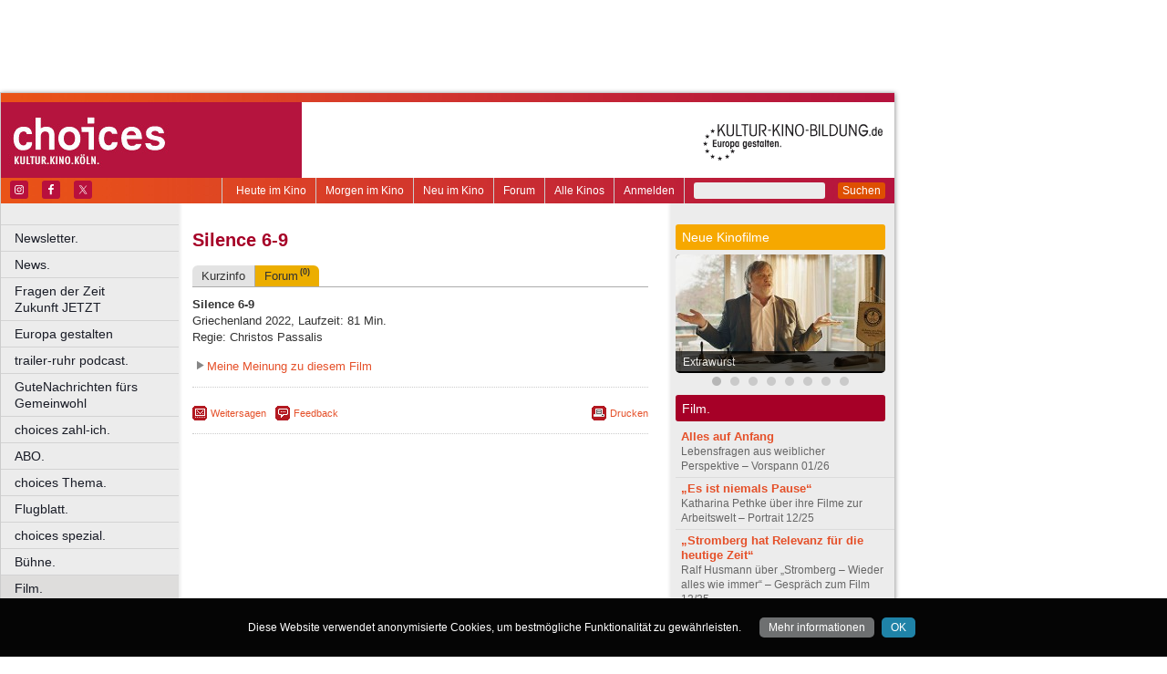

--- FILE ---
content_type: text/html
request_url: https://www.choices.de/film/silence-6-9/forum
body_size: 29695
content:
<!DOCTYPE html>
<html lang="de">
	<head>
	<meta http-equiv="Content-Type" content="text/html; charset=UTF-8" />
    	<meta name="robots" content="index, follow, noarchive" />

<title>Silence 6-9 | Forum | choices - Kultur. Kino. Köln.</title>

<link rel="shortcut icon" href="/images/choices.ico" type="image/x-icon" />
<link rel="icon" href="/images/choices.ico" type="image/x-icon" />

<link href="/css/styles.css?1711" rel="stylesheet" type="text/css" />
<link href="/css/navigation.css" rel="stylesheet" type="text/css" />
<link href="/css/content.css" rel="stylesheet" type="text/css" />
<link href="/css/print.css?2539" rel="stylesheet" type="text/css" />
<link href="/css/shadowbox.css" rel="stylesheet" type="text/css" />
<link href="/css/socialicons.css" rel="stylesheet" type="text/css" />
<link href="/css/cookieDisclaimer.css" rel="stylesheet" type="text/css" />
<script type="text/javascript" src="//code.jquery.com/jquery-1.11.1.min.js"></script>
<script type="text/javascript" src="/js/jquery.scrollTo-min.js"></script>
<script type="text/javascript" src="/js/js.cookie-2.2.1.min.js"></script>
<script type="text/javascript" src="/js/jquery.cookie.js"></script>
<script type="text/javascript" src="/js/jquery.cookieDisclaimer.js"></script>


<script type='text/javascript'>
window.name = 'choices';
var googletag = googletag || {};
googletag.cmd = googletag.cmd || [];
  (function() {
    var useSSL = 'https:' == document.location.protocol;
    var src = (useSSL ? 'https:' : 'http:') +
        '//www.googletagservices.com/tag/js/gpt.js';
    document.write('<scr' + 'ipt src="' + src + '"></scr' + 'ipt>');
  })();
</script>

<script>
	window.googlefc = window.googlefc || {};
	googlefc.controlledMessagingFunction = async (message) => {
		message.proceed(false);
	}
</script>

<script type='text/javascript'>
googletag.cmd.push(function() {
googletag.defineSlot('/7014313/choices_banner_1_468x60', [468, 60], 'div-gpt-ad-1321282554618-17').addService(googletag.pubads());
googletag.defineSlot('/7014313/choices_banner_2_468x60', [468, 60], 'div-gpt-ad-1321282554618-18').addService(googletag.pubads());
googletag.defineSlot('/7014313/choices_googleads_1_160x600', [160, 600], 'div-gpt-ad-1321282554618-26').addService(googletag.pubads());
googletag.defineSlot('/7014313/choices_hockeystick_1_160x600', [160, 600], 'div-gpt-ad-1321282554618-28').addService(googletag.pubads());
googletag.defineSlot('/7014313/choices_hockeystick_1_728x90', [728, 90], 'div-gpt-ad-1321282554618-29').addService(googletag.pubads());
googletag.defineSlot('/7014313/choices_largebanner_728x90', [728, 90], 'div-gpt-ad-1321282554618-30').addService(googletag.pubads());
googletag.defineSlot('/7014313/choices_skyscraper_120x600', [120, 600], 'div-gpt-ad-1321282554618-31').addService(googletag.pubads());
googletag.defineSlot('/7014313/choices_skyscraper_1_160x600', [160, 600], 'div-gpt-ad-1321282554618-32').addService(googletag.pubads());
googletag.defineSlot('/7014313/choices_button_1_160x160', [160, 160], 'div-gpt-ad-1330014775538-0').addService(googletag.pubads());
googletag.defineSlot('/7014313/choices_button_1_160x80', [160, 80], 'div-gpt-ad-1330014775538-1').addService(googletag.pubads());
googletag.defineSlot('/7014313/choices_button_2_160x80', [160, 80], 'div-gpt-ad-1330014775538-2').addService(googletag.pubads());
googletag.defineSlot('/7014313/choices_button_3_160x80', [160, 80], 'div-gpt-ad-1330014775538-3').addService(googletag.pubads());
googletag.defineSlot('/7014313/choices_content_1_468x60', [468, 60], 'div-gpt-ad-1467211626076-0').addService(googletag.pubads());
googletag.defineSlot('/7014313/choices_content_heute_im_kino_468x60', [468, 60], 'div-gpt-ad-1508975727091-0').addService(googletag.pubads());
googletag.pubads().enableSingleRequest();
googletag.pubads().collapseEmptyDivs();
googletag.enableServices();
});
</script>

<script type="text/javascript" src="https://script.ioam.de/iam.js"> </script>  
<!-- SZM VERSION="2.0" --> 
<script type="text/javascript"> 
var iam_data = { 
	"st":"kultkibi", // site/domain 
	"cp":"entertainment_boulevard_stars_film_musik", // code 
	"sv":"ke", // Es wird keine Befragungseinladung ausgeliefert    
	"co":"kommentar", // comment
	"sc":"yes"
};
iom.c(iam_data); 
</script> 
<!--/SZM --> 

<script type="text/javascript" src="/js/main.js?1711"></script>
<script type="text/javascript" src="/js/shadowbox.js"></script>
<script type="text/javascript" src="/js/shadowbox-init.js"></script>

</head>

<!-- Google tag (gtag.js) -->
<script async src="https://www.googletagmanager.com/gtag/js?id=G-DJTS2YMBLH"></script>
<script>
  window.dataLayer = window.dataLayer || [];
  function gtag(){dataLayer.push(arguments);}
  gtag('js', new Date());

  gtag('config', 'G-DJTS2YMBLH');
</script>

<body>


<div id="bgpanel">

<div id='div-gpt-ad-1321282554618-17' style='width:468px; height:60px; margin: 15px 0 0 15px; float: left;'><script type='text/javascript'>
googletag.cmd.push(function() { googletag.display('div-gpt-ad-1321282554618-17'); });
</script></div>

<div id='div-gpt-ad-1321282554618-18' style='width:468px; height:60px; margin: 15px 0 0 15px; float: left;'><script type='text/javascript'>
googletag.cmd.push(function() { googletag.display('div-gpt-ad-1321282554618-18'); });
</script></div>

<div id='div-gpt-ad-1321282554618-32' style='width:160px; height:600px; position: absolute; top: 15px; left: 981px;'><script type='text/javascript'>
googletag.cmd.push(function() { googletag.display('div-gpt-ad-1321282554618-32'); });
</script></div>


</div>
<div id="wrapper">
	<div id="head">
		<div id="head_top">

		</div>
		<div id="head_middle">
			<div id="logo_area1">
			<a href="http://www.choices.de"><img src="/images/logo_choices.jpg" id="logo" alt="choices - Kultur. Kino. Köln." /></a>
			</div>
			<div id="logo_area2"><a href="http://kultur-kino-bildung.de" taeget="_blank"><img src="/images/logo-kkb_online.gif" alt="" width="250" height="83" style="float:right; border: 0;margin-right: 10px;"></a>
			</div>
		</div>
		<div id="head_bottom">
			<div id="topmenu">
				<form id="searchform" action="/suche" method="get">
						<input name="s" id="search_t" type="text" value="" />
						<button type="submit">Suchen</button>
				</form>
				<ul id="metanavigation">
										<li class="first"><a href="/ws/anmelden">Anmelden</a></li>
										<li><a href="/alle-kinos" title="Liste aller Kinos">Alle Kinos</a></li>
					<li><a href="/forum" title="Forum">Forum</a></li>
					<li><a href="/neu-im-kino" title="Alle neuen Filme">Neu im Kino</a></li>
					<li><a href="/morgen-im-kino" title="Morgen im Kino">Morgen im Kino</a></li>
					<li class="last"><a href="/heute-im-kino" title="Heute im Kino">Heute im Kino</a></li>
				</ul>
				<div id="social_icons">
					
				</div>
				
								<section id="socialicons">
					<div class="widget-wrap" style="margin-left: 4px;">
						<ul class="aligncenter">
														<li class="ssi-instagram">
								<a href="https://www.instagram.com/choicescologne" target="_blank" rel="noopener noreferrer">
									<svg role="img" class="social-instagram">
										<title>Instagram</title>
										<use xlink:href="/images/icons/socialicons.svg#social-instagram"></use>
									</svg>
								</a>
							</li>
																					<li class="ssi-facebook">
								<a href="https://www.facebook.com/choicescologne" target="_blank" rel="noopener noreferrer">
									<svg role="img" class="social-facebook">
										<title>Facebook</title>
										<use xlink:href="/images/icons/socialicons.svg#social-facebook"></use>
									</svg>
								</a>
							</li>
																					<li class="ssi-twitter">
								<a href="https://www.x.com/choicescologne" target="_blank" rel="noopener noreferrer">
									<svg role="img" class="social-twitter">
										<title>Pinterest</title>
										<use xlink:href="/images/icons/socialicons.svg#social-twitter"></use>
									</svg>
								</a>
							</li>
													</ul>
					</div>
				</section>
								
			</div>

		</div>
	</div>
	
	<div id="leftcol">
		<ul id="navigation">
							<li ><a href="/newsletter" class=" ">Newsletter.</a>
									</li>

								<li ><a href="/news" class=" ">News.</a>
									</li>

								<li ><a href="/fragen-der-zeit-zukunft-jetzt" class=" ">Fragen der Zeit      Zukunft JETZT</a>
									</li>

								<li ><a href="/europa" class=" ">Europa gestalten</a>
									</li>

								<li ><a href="/trailer-ruhr-podcast" class=" ">trailer-ruhr podcast.</a>
									</li>

								<li ><a href="/choices-gute-nachrichten" class=" ">GuteNachrichten fürs Gemeinwohl</a>
									</li>

								<li ><a href="/zahl-ich" class=" ">choices zahl-ich.</a>
									</li>

								<li ><a href="/abo" class=" ">ABO.</a>
									</li>

								<li ><a href="/thema" class=" ">choices Thema.</a>
									</li>

								<li ><a href="/flugblatt" class=" ">Flugblatt.</a>
									</li>

								<li ><a href="/spezial" class=" ">choices spezial.</a>
									</li>

								<li ><a href="/buehne" class=" ">Bühne.</a>
									</li>

								<li ><a href="/kino" class=" current ">Film.</a>
										<ul class="submenu">
												<li><a href="/vorspann-1" target="_self" tabindex="1" class="ml">Vorspann.</a></li>
													<li><a href="/koelner-kritikerspiegel" target="_self" tabindex="2" class="ml">Kölner Kritikerspiegel.</a></li>
													<li><a href="/heute-im-kino" target="_self" tabindex="3" class="ml">Heute im Kino</a></li>
													<li><a href="/neu-im-kino" target="_self" tabindex="4" class="ml">Neu im Kino</a></li>
													<li><a href="/morgen-im-kino" target="_self" tabindex="5" class="ml">Morgen im Kino</a></li>
													<li><a href="/alle-kinos" target="_self" tabindex="6" class="ml">Alle Kinos.</a></li>
													<li><a href="/coming-soon" target="_self" tabindex="7" class="ml">Coming soon.</a></li>
													<li><a href="/foyer" target="_self" tabindex="8" class="ml">Foyer.</a></li>
													<li><a href="/festival" target="_self" tabindex="9" class="ml">Festival.</a></li>
													<li><a href="/gespraech-zum-film" target="_self" tabindex="10" class="ml">Gespräch zum Film.</a></li>
													<li><a href="/roter-teppich" target="_self" tabindex="11" class="ml">Roter Teppich.</a></li>
													<li><a href="/portrait" target="_self" tabindex="12" class="ml">Portrait.</a></li>
											</ul>
									</li>

								<li ><a href="/literatur" class=" ">Literatur.</a>
									</li>

								<li ><a href="/musik" class=" ">Musik.</a>
									</li>

								<li ><a href="/kunst" class=" ">Kunst.</a>
									</li>

								<li class="nrw"><a href="/kultur-in-nrw" class=" nrw">Kultur in NRW.</a>
									</li>

								<li ><a href="/auswahl" class=" ">Auswahl.</a>
									</li>

								<li ><a href="/zuletzt-gelacht-cartoons" class=" ">Zuletzt gelacht: Cartoons.</a>
									</li>

								<li ><a href="/sonderformate" class=" ">Sonderformate</a>
									</li>

								<li ><a href="/" class=" ">––––––––––––––––––––</a>
									</li>

								<li ><a href="/choices-geschichte" class=" ">choices Geschichte.</a>
									</li>

								<li ><a href="/verlosungen" class=" ">Verlosungen.</a>
									</li>

								<li ><a href="/jobs" class=" ">Jobs.</a>
									</li>

								<li ><a href="/kulturlinks" class=" ">Kulturlinks</a>
									</li>

				
		</ul>

				
<table id="cinema_calendar">
	<thead>
		<tr>
			<th colspan="7"><b>Kinokalender</b></th>
		</tr>

		<tr>
			<th>Mo</th>
			<th>Di</th>
			<th>Mi</th>
			<th>Do</th>
			<th>Fr</th>
			<th>Sa</th>
			<th>So</th>
		</tr>
	</thead>
	<tbody>
		<tr>
						<td>12</td>
						<td>13</td>
						<td>14</td>
						<td>15</td>
						<td>16</td>
						<td><a href="/kinoprogramm/17-01/" class="cal ">17</a></td>
						<td><a href="/kinoprogramm/18-01/" class="cal ">18</a></td>
					</tr>
		<tr>
						<td><a href="/kinoprogramm/19-01/" class="cal ">19</a></td>
						<td><a href="/kinoprogramm/20-01/" class="cal ">20</a></td>
						<td><a href="/kinoprogramm/21-01/" class="cal ">21</a></td>
						<td>22</td>
						<td>23</td>
						<td>24</td>
						<td>25</td>
					</tr>
	</tbody>
	<tfoot>
		<tr>
			<th colspan="7"></th>
		</tr>
		<tr>
			<th colspan="7">
				<p><a href="/forum">12.635 Beiträge zu<br />
				3.857 Filmen im Forum</a></p>
			</th>
		</tr>

	</tfoot>
</table>

		<div id="google_ads_buttons" style="display: none;margin-left:15px;">
						<div style="margin-bottom:7px;" id='div-gpt-ad-1330014775538-1'><script type='text/javascript'>
			googletag.cmd.push(function() { googletag.display('div-gpt-ad-1330014775538-1'); });
			</script></div>
									<div style="margin-bottom:7px;" id='div-gpt-ad-1330014775538-2'><script type='text/javascript'>
			googletag.cmd.push(function() { googletag.display('div-gpt-ad-1330014775538-2'); });
			</script></div>
									<div style="margin-bottom:7px;" id='div-gpt-ad-1330014775538-3'><script type='text/javascript'>
			googletag.cmd.push(function() { googletag.display('div-gpt-ad-1330014775538-3'); });
			</script></div>
									<div style="margin-bottom:7px;" id='div-gpt-ad-1330014775538-0'><script type='text/javascript'>
			googletag.cmd.push(function() { googletag.display('div-gpt-ad-1330014775538-0'); });
			</script></div>
					</div>
		<div style="clear: both;"></div>
		<div id="fb_frame" style="display: none; clear: both;margin: 20px 1px;">
				</div>
		
		<div id="google_ads_buttons2" style="display: none; margin: 10px 15px 0 15px;">
						<div id='div-gpt-ad-1321282554618-26' style='width:160px; height:600px;'><script type='text/javascript'>
			googletag.cmd.push(function() { googletag.display('div-gpt-ad-1321282554618-26'); });
			</script></div>
					</div>
	</div>
<div id="centercol"><div id='div-gpt-ad-1467211626076-0' style='width:468px; height:60px; margin: 3px 0 15px 15px;'><script type='text/javascript'>
googletag.cmd.push(function() { googletag.display('div-gpt-ad-1467211626076-0'); });
</script></div>
	<h1 style="color:#A60027;">Filminfo & Termine</h1><ul class="content_submenu"><li class="li  first "><a title="Kurzinfo zu diesem Film / Keine aktuellen Termine." href="/film/silence-6-9/kurzinfo">Kurzinfo</a></li><li class="li current  last"><a title="Schreiben Sie hier den ersten Forenbeitrag zu diesem Film!" href="/film/silence-6-9/forum">Forum<span class="xcount">(0)</span></a></li></ul>
<div class="line"></div>
<script type="text/javascript">$('#centercol > h1').html('Silence 6-9');</script><p>
<strong>Silence 6-9</strong><br />
Griechenland 2022, Laufzeit: 81 Min.<br />
Regie: Christos Passalis<br />
</p>
<p id="newcommenthl"><a href="#" id="newcommentlink" class="triangle" onclick="return toggle_forumentry();">Meine Meinung zu diesem Film</a></p><div id="newcommentarea" class="commentarea" style="display: none;"><a href="#" class="closebox" onclick="return toggle_forumentry('teaser');"></a>
<p>
Sie sind zur Zeit nicht auf der Website angemeldet.<br /><a href="/ws/anmelden?target=%2Ffilm%2Fsilence-6-9%2Fforum">Melden Sie sich hier an, um einen Beitrag zu schreiben.</a></p>
<p>&nbsp;</p></div>
<p> </p><div class="socialmedia printhidden">

		<div class="notificationbtn"><div onclick="toggle_notification()" class="icon"></div>
		<a title="Weitersagen" onclick="return toggle_notification()" rel="nofollow" href="#">Weitersagen</a>
		</div>
		
		<div class="feedbackbtn"><div onclick="toggle_feedback()" class="icon"></div>
		<a title="Feedback" onclick="return toggle_feedback()" rel="nofollow" href="#">Feedback</a>
		</div>
		
		<div class="printbtn"><div onclick="window.print()" class="icon"></div>
		<a title="Artikel drucken" onclick="window.print()" rel="nofollow" href="#">Drucken</a>
		</div>
		</div>
<div id="notificationbox" class="printhidden" style="display: none;">
		<a href="#" class="closebox" onclick="return toggle_notification();"></a><form id="newnotification" method="post" class="ws">
<div><div class="form_row" style="float:left; clear: both;"><label for="notification[sender]" class="label required ">Ihre E-Mail-Adresse:</label><input name="notification[sender]" id="notification[sender]" type="text" class="xlong" value="" required /></div><div class="form_row" style="float:left; clear: both;"><label for="notification[recipient]" class="label required ">E-Mail-Adresse des Empfängers (mehrere durch Komma trennen):</label><input name="notification[recipient]" id="notification[recipient]" type="text" class="xlong" value="" required /></div><div class="form_row" style="float:left; clear: both;"><br /><b>Silence 6-9 | Forum | choices - Kultur. Kino. Köln.</b><br /><br /></div><div class="form_row" style="float:left; clear: both;"><label for="notification[message]" class="label  ">Zusätzliche Nachricht (optional):</label><textarea name="notification[message]" id="notification[message]" style="width: 470px; height: 60px;" wrap="virtual" required ></textarea></div><div style="clear: both;">&nbsp;</div><p class="small">Klicken Sie auf den untenstehenden Button und wir versenden im Namen der angegebenen Absenderadresse einen Hinweis auf diesen Artikel an die angegebene Empfängeradresse(n).
		Ihre aktuelle IP Adresse speichern wir, um einen möglichen Missbrauch dieses Dienstes nachvollziehen zu können. Alle Daten in Zusammenhang mit dieser Nachricht werden nach 4 Wochen gelöscht.
</p><div class="button" onclick="if(!submitted){$('#newnotification').submit()};submitted=true;" style="clear:both;">Weitersagen</div></div></form>
</div>
<div id="feedbackbox" class="printhidden" style="display: none;">
		<a href="#" class="closebox" onclick="return toggle_feedback();"></a><form id="newfeedback" method="post" class="ws">
<div><div class="form_row" style="float:left; clear: both;"><label for="feedback[sender]" class="label required ">Ihre E-Mail-Adresse:</label><input name="feedback[sender]" id="feedback[sender]" type="text" class="xlong" value="" required /></div><div class="form_row" style="float:left; clear: both;"><br /><b>Silence 6-9 | Forum | choices - Kultur. Kino. Köln.</b><br /><br /></div><div class="form_row" style="float:left; clear: both;"><label for="feedback[message]" class="label required ">Ihre Nachricht:</label><textarea name="feedback[message]" id="feedback[message]" style="width: 470px; height: 60px;" wrap="virtual" required ></textarea></div><div style="clear: both;">&nbsp;</div><p class="small">Klicken Sie auf den untenstehenden Button, um Ihre Nachricht an uns zu verschicken.
</p><div class="button" onclick="if(!submitted){$('#newfeedback').submit()};submitted=true;" style="clear:both;">Abschicken</div></div></form>
</div>
<div class="socialmedia printhidden">
</div>
</div><div id="rightcol"><div id="right_column">

		<div class="bar" style="background-color: #F6A800;"><h3>Neue Kinofilme</h3></div>
		<div id="newmovie">
		<img onclick="window.location='/film/extrawurst';" src="/img/w230/upload/stills/extrawurst.jpg" alt="" /><div onclick="window.location='/film/extrawurst';" class="newmovietitle">Extrawurst</div>		</div>
					<script>
			$.getJSON('/ajax/newmovies_2.json',function(data) { jsonNewMovies = data });
			var cur_nm = 1;
			$(window).load(function(){ newMovieSlideTimeout = self.setTimeout(function(){slideNM()},7000); });
			</script>
			<ul class="newmovienav" style="width:160px;">
									<li><a title="Extrawurst" onclick="slideNM(0)" class="bullet active" id="nmb0"></a></li>
									<li><a title="The Housemaid – Wenn sie wüsste" onclick="slideNM(1)" class="bullet inactive" id="nmb1"></a></li>
									<li><a title="28 Years Later: The Bone Temple" onclick="slideNM(2)" class="bullet inactive" id="nmb2"></a></li>
									<li><a title="Die drei ??? – Toteninsel" onclick="slideNM(3)" class="bullet inactive" id="nmb3"></a></li>
									<li><a title="Silent Friend" onclick="slideNM(4)" class="bullet inactive" id="nmb4"></a></li>
									<li><a title="Aisha Can't Fly Away" onclick="slideNM(5)" class="bullet inactive" id="nmb5"></a></li>
									<li><a title="Smalltown Girl" onclick="slideNM(6)" class="bullet inactive" id="nmb6"></a></li>
									<li><a title="Mother's Baby" onclick="slideNM(7)" class="bullet inactive" id="nmb7"></a></li>
							</ul>
		
		
			<div class="bar" style="background-color: #A60027;"><h3>Film.</h3></div>
		<div id="sidebox">
		<p class="article_list_item"><a href="/vorspann-0126">Alles auf Anfang</a><br />
Lebensfragen aus weiblicher Perspektive – Vorspann 01/26</p>
<p class="article_list_item"><a href="/dfi-symposium-katharina-pethke">„Es ist niemals Pause“</a><br />
Katharina Pethke über ihre Filme zur Arbeitswelt – Portrait 12/25</p>
<p class="article_list_item"><a href="/gespraech-zum-film-ralf-husmann-stromberg-wieder-alles-wie-immer">„Stromberg hat Relevanz für die heutige Zeit“</a><br />
Ralf Husmann über „Stromberg – Wieder alles wie immer“ – Gespräch zum Film 12/25</p>
<p class="article_list_item"><a href="/ladoc-interview-sahra-mani">„Beweise sichern für das, was afghanische Frauen durchmachen“</a><br />
Sahra Mani über ihren Film „Bread &amp; Roses: A Fight for Women's Rights“ - Portrait 12/25</p>
<p class="article_list_item"><a href="/paternal-leave-drei-tage-meer-filmhaus-1125">Langfilmdebüt einer Schauspielerin</a><br />
„Paternal Leave – Drei Tage Meer“ im Filmhaus – Foyer 12/25</p>
<p class="article_list_item"><a href="/vorspann-1225">Heldenspektakel</a><br />
Männerrollen auf Leinwand – Vorspann 12/25</p>
<p class="article_list_item"><a href="/10-european-arthouse-cinema-day">Grenzenlos</a><br />
10. European Arthouse Cinema Day – Festival 11/25</p>
<p class="article_list_item"><a href="/kinoprogrammpreis-2025-wolkenburg-1125">In NRW wird Kino wirklich gelebt</a><br />
Verleihung der Kinoprogrammpreise NRW in der Wolkenburg – Foyer 11/25</p>
<p class="article_list_item"><a href="/vorspann-1125">Raus aus dem Schmuddelwetter</a><br />
Tiefgründige Filme im No!vember – Vorspann 11/25</p>
<p class="article_list_item"><a href="/cinescuela-2025-kino-in-der-brotfabrik-bonn-lvr-landesmuseum-bonn">Auf Identitätssuche</a><br />
Die 17. Ausgabe des Filmfestivals Cinescuela in Bonn – Festival 11/25</p>
<p class="article_list_item"><a href="/kammerflimmern-edimotion-filmhaus-1025">Unermüdliches Engagement für den Schnitt</a><br />
„Kammerflimmern“ im Filmhaus – Foyer 10/25</p>
<p class="article_list_item"><a href="/silent-friend">Silent Friend</a><br />
Start: 22.1.2026</p>
<p class="article_list_item"><a href="/hamnet">Hamnet</a><br />
Start: 22.1.2026</p>
<p class="article_list_item"><a href="/ladoc-nextgeneration-laura-heinig">„Es geht darum, Verbindung herzustellen und zu fühlen“</a><br />
Zwei Fragen an Filmemacherin Laura Heinig – Portrait 10/25</p>
<p class="article_list_item"><a href="/no-other-choice">No Other Choice</a><br />
5.2.2026</p>
<p class="article_list_item"><a href="/ladoc-nextgeneration-lenia-friedrich">„Die wichtigste Strategie: nicht aufgeben“</a><br />
Zwei Fragen an Filmemacherin Lenia Friedrich – Portrait 10/25</p>
<p class="article_list_item"><a href="/franz-k-odeon-preview-antonia-uhl">Der Mensch hinter der Legende</a><br />
choices Preview im Odeon Kino – Foyer 10/25</p>
<p class="article_list_item"><a href="/souleymans-geschichte">Souleymans Geschichte</a><br />
Start: 19.2.2026</p>
<p class="article_list_item"><a href="/father-mother-sister-brother">Father Mother Sister Brother</a><br />
Start: 26.2.2026</p>
<p class="article_list_item"><a href="/marty-supreme">Marty Supreme</a><br />
Start: 26.2.2026</p>
<p class="article_list_item"><a href="/ladoc-nextgeneration-kim-lea-sakkal">„Für mein Debüt bündle ich im Moment alle Kräfte“</a><br />
Zwei Fragen an Filmemacherin Kim Lea Sakkal – Portrait 10/25</p>
<p class="article_list_item"><a href="/the-bride-es-lebe-die-braut">The Bride! – Es lebe die Braut</a><br />
Start: 5.3.2026</p>
<p class="article_list_item"><a href="/film-festival-cologne-artist-talks-filmpalast-1025">Preisträgern auf den Zahn fühlen</a><br />
Artist Talks des Film Festival Cologne im Filmpalast - Foyer 10/25</p>
<p class="article_list_item"><a href="/nouvelle-vague">Nouvelle Vague</a><br />
Start: 12.3.2026</p>
<p class="article_list_item"><a href="/la-grazia">La Grazia</a><br />
Start: 19.3.2026</p>
		</div>
	</div></div>	<div id="footer">
		
		<p class="printhidden">
          &copy; 2001-2025 <a href="http://www.berndt-media.de" target="_blank">berndt media</a> | 
          <a href="/impressum">impressum</a> |
          <a href="/datenschutzerklaerung">datenschutz</a>
                    | <a href="/agb">agb</a>
                    | <a href="/mediadaten">mediadaten</a>
                    
          <br />
          <a href="http://www.biograph.de" target="biograph">biograph</a> |
          <a href="http://www.choices.de" target="choices">choices</a> |
		<a href="http://www.engels-kultur.de" target="engels">engels</a> und
		<a href="http://www.trailer-ruhr.de" target="trailer">trailer</a>
		- die online Kinoprogramme f&uuml;r<br />
<a href="http://www.trailer-ruhr.de" target="trailer">Bochum</a>,
<a href="http://www.choices.de" target="choices">Bonn</a>,
<a href="http://www.trailer-ruhr.de" target="trailer">Castrop-Rauxel</a>,
<a href="http://www.trailer-ruhr.de" target="trailer">Dortmund</a>,
<a href="http://www.biograph.de" target="biograph">D&uuml;sseldorf</a>,
<a href="http://www.trailer-ruhr.de" target="trailer">Duisburg</a>,<br />
<a href="http://www.trailer-ruhr.de" target="trailer">Essen</a>,
<a href="http://www.choices.de" target="choices">Frechen</a>,
<a href="http://www.trailer-ruhr.de" target="trailer">Gelsenkirchen</a>,
<a href="http://www.trailer-ruhr.de" target="trailer">Hagen</a>,
<a href="http://www.trailer-ruhr.de" target="trailer">Herne</a>,
<a href="http://www.choices.de" target="choices">Hürth</a>,
<a href="http://www.choices.de" target="choices">K&ouml;ln</a>,<br />
<a href="http://www.choices.de" target="choices">Leverkusen</a>,
<a href="http://www.trailer-ruhr.de" target="trailer">Lünen</a>,
<a href="http://www.trailer-ruhr.de" target="trailer">M&uuml;lheim</a>,
<a href="http://www.biograph.de" target="biograph">Neuss</a>,
<a href="http://www.trailer-ruhr.de" target="trailer">Oberhausen</a>,<br />
<a href="http://www.trailer-ruhr.de" target="trailer">Recklinghausen</a>,
<a href="http://www.engels-kultur.de" target="engels">Solingen</a> und
<a href="http://www.engels-kultur.de" target="engels">Wuppertal</a>

		</p>

		<p class="printonly">17.01.2026, 01:20 Uhr | www.choices.de/film/silence-6-9/forum | &copy; 2001-2025 <a href="http://www.berndt-media.de" target="_blank">berndt media</a></p>
	</div>


<div id="ipay_reminder" style="display: none;">
	<div id="ipay_reminder_inner">
		<div class="ipr-head">
		<span class="closebtn" onclick="setTimeout(ipay_close, 200);" title="gerade nicht">&times;</span> 
		<div class="ipr-rotate">
						<span class="ipr-h3">Dafür steht die <b>choices</b></span>
			<span class="ipr-h2">Verantwortlicher Journalismus</span>
			<span class="ipr-h3">Wir brauchen euch jetzt!</span>
		</div>
		</div>
		
		<div class="ipr-content">
		
			<p class="ipr-h" style="text-align: center;">Dürfen wir kurz stören?</p>
			<p>Als unabhängiges und kostenloses Medium ohne paywall brauchen
    wir die Unterstützung unserer Leserinnen und Leser. Fördern Sie
    verantwortlichen Journalismus! Mit jedem kleinen Betrag helfen Sie, und mit einem monatlichen
    Betrag sichern Sie die Zukunft der choices.</p>
			
			<p class="ipr-h" style="text-align: center;">So können Sie helfen:</p>
	
			<p style="text-align: center;margin-bottom: 0;">
			<a href="/abo" class="button"><b>choices</b> abonnieren</a>
			<a href="/zahl-ich" class="button"><b>choices</b>  unterstützen</a>
			<button class="button" onclick="jQuery(this).text('Vielen Dank!');setTimeout(ipay_close, 500);">Bin schon dabei!</button>
			</p>
			
			
						
						
			<div style="display:none; width: 80%; padding: 2em 10% 0 10%;">
			<p style="font-size: 1em; margin-top: 2em;">
			* Klicken Sie einfach auf "Bin schon dabei" oder nutzen Sie den <nobr><span style="font-size: 1.5em;line-height: 0;">⊗</span> Button</nobr> rechts oben im Fenster. Wir blenden diese Meldung nur gelegentlich ein! 
			</p>
			</div>
			
			<div style="width: 100%; padding: 2em 15%;">
			<img src="/images/boot.png" alt="demokratisch bleiben" src2set="/images/boot.svg" style="width: 70%;" />
			</div>
			
			
			<p>Fragen, Anregungen, Hilfen gerne an <a href="mailto:info@choices.de"><b>info@choices.de</b></a>. Alle anderen wichtigen Fragen besprechen wir unter <a href="/Fragen-der-Zeit-Zukunft-jetzt"><b>www.choices.de/Fragen-der-Zeit-Zukunft-jetzt</b></a></p>
			<p><i>Joachim Berndt (Herausgeber) und das choices-Team von Berndt Media</i></p>
	
	
		</div>
	</div>
</div>

<script type="text/javascript">
jQuery(function() {
	jQuery('body').cookieDisclaimer({
		style: "dark",
		text: "Diese Website verwendet anonymisierte Cookies, um bestmögliche Funktionalität zu gewährleisten.",
		policyBtn: {
			active: true,
			text: "Mehr informationen",
			link: "/datenschutzerklaerung"
		},
		acceptBtn: {
			text: "OK"
		}
	});
});
</script>



<script type="text/javascript">
jQuery(function() {
	$ipay_pageload = Cookies.get('ipay_pageload');
	if(!$ipay_pageload) $ipay_pageload = 0;
	$ipay_pageload = parseInt($ipay_pageload) % 7;
	$ipay_pageload++;
	Cookies.set('ipay_pageload', $ipay_pageload, { expires: 1 });
	if($ipay_pageload==7){
		jQuery('#ipay_reminder').show();
		// jQuery('#ipay_reminder')[0].scrollIntoView();
	}
});
	
</script>

</body>
</html>

--- FILE ---
content_type: text/html; charset=utf-8
request_url: https://www.google.com/recaptcha/api2/aframe
body_size: 269
content:
<!DOCTYPE HTML><html><head><meta http-equiv="content-type" content="text/html; charset=UTF-8"></head><body><script nonce="ZRIAazoqf017RT6PkByPCQ">/** Anti-fraud and anti-abuse applications only. See google.com/recaptcha */ try{var clients={'sodar':'https://pagead2.googlesyndication.com/pagead/sodar?'};window.addEventListener("message",function(a){try{if(a.source===window.parent){var b=JSON.parse(a.data);var c=clients[b['id']];if(c){var d=document.createElement('img');d.src=c+b['params']+'&rc='+(localStorage.getItem("rc::a")?sessionStorage.getItem("rc::b"):"");window.document.body.appendChild(d);sessionStorage.setItem("rc::e",parseInt(sessionStorage.getItem("rc::e")||0)+1);localStorage.setItem("rc::h",'1768609214896');}}}catch(b){}});window.parent.postMessage("_grecaptcha_ready", "*");}catch(b){}</script></body></html>

--- FILE ---
content_type: application/javascript; charset=utf-8
request_url: https://fundingchoicesmessages.google.com/f/AGSKWxVTpmJZd8fsIv9anYXN7C_5ZOVNyk841MMmoaNQdRXfS9OqPxvRrnwjgvRCv4E5JsCiyQhXeo7JtrIvxKf7i45whfjB8tmBb5MS4L-eWeMJJTupFd2HFmSpUwSyb1lAyWkO0SB2LSLGVE-lcUWmJ5PA93sMWNq7Kl86cmZ624RXWhmEc3kkp8PkeEV6/_/ads/elementViewability./ad_paper__638x200_/inline_ad./adv-banner-
body_size: -1289
content:
window['352fc937-9be4-43ee-a965-5d0419baa05c'] = true;